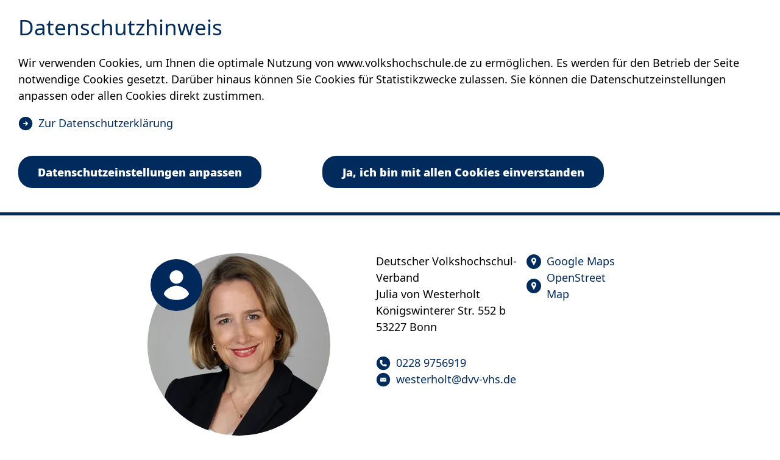

--- FILE ---
content_type: text/html; charset=UTF-8
request_url: https://www.volkshochschule.de/adressen/von-westerholt-julia.php
body_size: 8596
content:
<!DOCTYPE html>
<html lang="de-DE" itemscope="itemscope" class="no-js SPtheme-theme-1493">
    <head>
        <meta charset="UTF-8" /><title>Julia von Westerholt</title><meta http-equiv="x-ua-compatible" content="ie=edge"><link rel="dns-prefetch" href="//analyse.volkshochschule.de"><link rel="search" type="application/opensearchdescription+xml" href="/index.php?sp:out=openSearch" title="Deutscher Volkshochschul-Verband" /><meta property="og:title" content="Julia von Westerholt" /><meta property="og:type" content="website" /><meta property="og:url" content="https://www.volkshochschule.de/adressen/von-westerholt-julia.php" /><meta property="og:image" content="https://www.volkshochschule.de/openGraph-200x200.png" /><meta property="og:site_name" content="Deutscher Volkshochschul-Verband" /><meta property="og:locale" content="de_DE" /><meta name="description" property="og:description" content="Verbandsdirektorin" /><meta name="generator" content="Information Enterprise Server – Sitepark GmbH" /><meta name="viewport" content="width=device-width, initial-scale=1, minimum-scale=1, user-scalable=yes" /><meta name="application-name" content="Deutscher Volkshochschul-Verband" data-content-type="json" data-namespace="sp_" data-content="{&quot;id&quot;:18993,&quot;name&quot;:&quot;von Westerholt, Julia&quot;,&quot;changed&quot;:&quot;2023-02-09T10:13:30Z&quot;,&quot;title&quot;:&quot;Julia von Westerholt&quot;,&quot;sortvalue&quot;:&quot;Julia von Westerholt&quot;,&quot;group_path&quot;:[1002,1006,1108,1109,1121,4744,18993],&quot;objecttype&quot;:&quot;dvv-address&quot;,&quot;contenttype&quot;:[&quot;dvv-address&quot;,&quot;article&quot;],&quot;language&quot;:&quot;de-DE&quot;,&quot;date&quot;:&quot;2020-04-01T08:18:55Z&quot;,&quot;site&quot;:[1109],&quot;geo_points&quot;:[&quot;POINT(7.15981 50.717376)&quot;]}"/><meta name="twitter:card" content="summary" /><meta name="twitter:description" content="Verbandsdirektorin" /><meta name="geo.position" content="50.717376;7.15981"/><meta name="ies:id" content="198010100000018993-1015"/><meta name="msapplication-config" content="/browserconfig.xml"/><meta name="msapplication-TileColor" content="#FFFFFF"/><link rel="icon" type="image/png" sizes="16x16" href="/favicon-16x16.png"/><link rel="mask-icon" href="/safari-pinned-tab.svg" color="#FFFFFF"/><link rel="manifest" href="/manifest.json"/><link rel="icon" type="image/vnd.microsoft.icon" href="/favicon.ico"/><link rel="shortcut icon" type="image/vnd.microsoft.icon" href="/favicon.ico"/><link rel="icon" type="image/png" sizes="192x192" href="/icon-192x192.png"/><link rel="icon" type="image/png" sizes="96x96" href="/icon-96x96.png"/><link rel="apple-touch-icon" href="/apple-touch-icon.png"/><link rel="icon" type="image/png" sizes="144x144" href="/icon-144x144.png"/><link rel="icon" type="image/png" sizes="32x32" href="/favicon-32x32.png"/><link rel="icon" type="image/png" sizes="48x48" href="/icon-48x48.png"/><meta name="theme-color" content="#FFFFFF" /><link id="sitekit" href="/WEB-IES/sitekit-module/3.41.4/css/sitekit-js.css" rel="stylesheet"/><link id="theme" href="/farbwelten/blau.css?b=1766071552" rel="stylesheet"/><link id="sp-geo-api-css" href="/WEB-IES/sitekit-module/3.41.4/css/sp-geo-js-api.css" rel="stylesheet"/><script id="env">window.SP={env:{"svgPath":"\/WEB-IES\/dvv-module\/2.29.0\/svg-icons\/svg-icons.svg","rpcPortUrl":"\/WEB-IES\/sitekit-module\/php\/SP\/SiteKit\/Rpc\/Server\/Port.php"}};</script><script id="head" src="/WEB-IES/dvv-module/2.29.0/js/head.js" async="async"></script>    </head>
    <body id="top">
        <!--googleoff: index-->        <a href="#SP-Main" class="SP-SkipToContent SPu-access">Inhalt anspringen</a>
        <div class="SP-ConsentBanner__spacer"><div data-sp-consent-banner="{&quot;disable&quot;:&quot;onlyNecessaryButton&quot;}" role="dialog" tabindex="0" class="SP-ConsentBanner"><div class="SP-ConsentBanner__inner SP-Grid"><h1 class="SP-Headline--section SP-ConsentBanner__headline" id="datenschutz-hinweis">Datenschutz­hinweis</h1><div class="SP-Paragraph SP-ConsentBanner__text"><p>Wir verwenden Cookies, um Ihnen die optimale Nutzung von www.volkshochschule.de zu ermöglichen. Es werden für den Betrieb der Seite notwendige Cookies gesetzt. Darüber hinaus können Sie Cookies für Statistikzwecke zulassen. Sie können die Datenschutz­einstellungen anpassen oder allen Cookies direkt zustimmen. </p></div><a class="SP-Link SP-ConsentBanner__link SP-Iconized--left" href="/datenschutzerklaerung.php" target="_blank" rel="noopener"><svg class="SPi SPi-linkNewWindow SP-Link__icon SP-Iconized__icon" aria-hidden="true" focusable="false"><use href="#SPi-linkNewWindow"></use></svg><span class="SP-Link__text SP-Iconized__text"><span class="SP-Link__title">Zur Datenschutz­erklärung<span class="SPu-access"> (Öffnet in einem neuen Tab)</span></span></span></a><div class="SP-ConsentBanner__settings SP-Collapsible" data-sp-collapsible="{&quot;options&quot;:{&quot;enabled&quot;:true}}"><div class="SP-Buttons SP-ConsentBanner__buttons"><button data-sp-button class="SP-Button SP-ConsentBanner__button SP-ConsentBanner__button--edit SP-Collapsible__trigger" aria-expanded="false" aria-controls="SP-Collapsible-NzE3MzI1ODI"><span class="SP-Button__text">Datenschutz­einstellungen anpassen</span></button><button data-sp-button class="SP-Button SP-ConsentBanner__button SP-ConsentBanner__button--accept"><span class="SP-Button__text">Ja, ich bin mit allen Cookies einverstanden</span></button></div><div class="SP-Collapsible__content" id="SP-Collapsible-NzE3MzI1ODI" role="region" aria-hidden="true" style="display:none;"><div class="SP-Form SP-ConsentBanner__form SP-Form--cookies-approval"><form data-sp-protectionCookiesUsage="{&quot;options&quot;:{&quot;idAttributeSuffix&quot;:&quot;cookieUsageNotification&quot;}}" id="cookieUsageNotification" action="https://www.volkshochschule.de/adressen/von-westerholt-julia.php#cookieUsageNotification" method="post" novalidate="novalidate" data-sp-form="[]"><input type="hidden" name="form" value="cookieUsageNotification" /><fieldset class="SP-Fieldset" id="fieldset-gen-2"><div class="SP-Field SP-Field--checkbox" id="field-checkbox-gen-1" data-sp-cookiesUsage-functional data-sp-form-field="{&quot;type&quot;:&quot;field.checkbox&quot;,&quot;classes&quot;:{&quot;error&quot;:&quot;SP-Field__error&quot;}}"><input class="SP-Field__control" type="checkbox" name="cookiesUsage-functional[]" id="field-checkbox-gen-1-input" value="true" disabled="disabled" checked="checked"/><label class="SP-Field__label" for="field-checkbox-gen-1-input"><span class="SP-Field__label__text">Funktionale Cookies</span></label>        <input type="hidden" name="cookiesUsage-functional[]" value="__last__">
            </div><div class="SP-Annotation SP-Paragraph"><p>Funktionale Cookies sind notwendig, um Ihnen die grundlegenden Funktionen dieser Webseite bereitstellen zu können und können daher nicht deaktiviert werden. </p><a class="SP-Annotation__link SP-Link SP-Iconized--left" href="/datenschutzerklaerung.php" target="_blank" rel="noopener"><svg class="SPi SPi-linkNewWindow SP-Link__icon SP-Iconized__icon" aria-hidden="true" focusable="false"><use href="#SPi-linkNewWindow"></use></svg><!--googleoff: index--><span class="SP-Link__text SP-Iconized__text"><span class="SP-Link__title">Weitere Informationen finden Sie in unserer Datenschutzerklärung<span class="SPu-access"> (Öffnet in einem neuen Tab)</span></span></span><!--googleon: index--></a></div><div class="SP-Field SP-Field--checkbox" id="field-checkbox-gen-2" data-sp-cookiesUsage-tracking data-sp-form-field="{&quot;type&quot;:&quot;field.checkbox&quot;,&quot;classes&quot;:{&quot;error&quot;:&quot;SP-Field__error&quot;}}"><input class="SP-Field__control" type="checkbox" name="cookiesUsage-tracking[]" id="field-checkbox-gen-2-input" value="true"/><label class="SP-Field__label" for="field-checkbox-gen-2-input"><span class="SP-Field__label__text">Statistische Auswertungen mit Matomo</span></label>        <input type="hidden" name="cookiesUsage-tracking[]" value="__last__">
            </div><div class="SP-Annotation SP-Paragraph"><p>Indem Sie diese Checkbox aktivieren, erlauben Sie uns, Ihre Aktivität auf unserer Website mit dem Statistik-Tool Matomo zu erfassen. Die Datenerhebung erfolgt anonym mit Hilfe von Textdateien, sog. "Cookies". Die durch den Cookie erzeugten Informationen über Ihre Benutzung dieses Internetangebotes dienen der Verbesserung unserer Website. Alle erhobenen Daten werden auf dem Server des Anbieters in Deutschland gespeichert. Es werden keine personenbezogenen Daten gespeichert, insbesondere wird Ihre IP-Adresse automatisch gekürzt und so anonymisiert. Es besteht somit keine Möglichkeit, ein festgestelltes Nutzungsverhalten einem bestimmten Endgerät zuzuordnen.</p><a class="SP-Annotation__link SP-Link SP-Iconized--left" href="/datenschutzerklaerung.php" target="_blank" rel="noopener"><svg class="SPi SPi-linkNewWindow SP-Link__icon SP-Iconized__icon" aria-hidden="true" focusable="false"><use href="#SPi-linkNewWindow"></use></svg><!--googleoff: index--><span class="SP-Link__text SP-Iconized__text"><span class="SP-Link__title">Weitere Informationen finden Sie in unserer Datenschutz­erklärung<span class="SPu-access"> (Öffnet in einem neuen Tab)</span></span></span><!--googleon: index--></a></div></fieldset><div class="SP-Buttons"><button data-sp-button data-button-addon class="SP-Button SP-ConsentBanner__button--save" type="submit" name="action" id="button-submit-gen-2" value="submit"><span class="SP-Button__text">Auswahl speichern</span></button></div></form></div></div></div></div></div></div>        <div class="SP-ToTop" data-sp-totop="">
            <button class="SP-ToTop__button" data-sp-totop-button="">zum Seitenanfang</button>
        </div>
        <script id="bodyHead" src="/WEB-IES/dvv-module/2.29.0/js/body.js"></script>        <div class="SP-OffCanvas" data-sp-offcanvas="true">
            <div class="SP-OffCanvas__main">
                <div class="SP-OffCanvas__main__body">
                    <div class="SP-Grid__offset">
                        <div class="SP-Grid">
                            <header class="SP-Header"><h2 class="SPu-hidden"></h2><a class="SP-Header__logo SP-Logo" aria-label="zur Startseite" href="/index.php"><img class="SP-Logo__image" src="/headerFooter.php.media/40609/vhs-dvv_logo_4C_pos_hor-Konvertiert-01.svg" alt="Logo vhs"/></a><div class="SP-Header__functions"><button data-sp-lightbox="{&quot;lightbox&quot;:&quot;search&quot;,&quot;search&quot;:&quot;true&quot;}" class="SP-Header__trigger SP-Header__trigger--search" title="Suche öffnen" aria-label="Suche öffnen"><svg class="SPi SPi-search SP-Iconized__icon" aria-hidden="true" focusable="false"><use href="#SPi-search"></use></svg></button><button data-sp-sidebar-trigger-on class="SP-Header__trigger SP-Header__trigger--offCanvas" title="Sidebar öffnen" aria-label="Sidebar öffnen"><svg class="SPi SPi-navigation SP-Iconized__icon" aria-hidden="true" focusable="false"><use href="#SPi-navigation"></use></svg></button></div></header>                            <!--googleon: index-->                            <article class="SP-Article">
                                                                <header class="SP-ContentHeader"
                                                                    >
                                    <!--googleoff: index--><nav class="SP-Path" aria-label="Sie befinden sich hier"><ol class="SP-Path__list"><li class="SP-Path__item"><a class="SP-Path__link" href="/index.php"><span>Startseite</span></a></li><li class="SP-Path__item"><svg class="SPi SPi-path SP-Path__item__icon" aria-hidden="true" focusable="false"><use href="#SPi-path"></use></svg><strong class="SP-Path__self">Julia von Westerholt</strong></li></ol></nav><!--googleon: index-->                                    <div class="SP-ContentHeader__text">
                                        <div class="SP-Grid__introText" id="SP-Main">
                                                                                <h1 class="SP-Headline--article SP-Grid__pullGutter" id="julia-von-westerholt">Julia von Westerholt</h1>                                        <div class="SP-ContentHeader__abstract"><p>Verbandsdirektorin</p></div>                                        </div>
                                    </div>
                                </header>
                                                                <div class="SP-Grid__content">
                                    <div class="SP-ArticleContent">
                                                                                                                        <div data-sp-contact class="SP-Contact SP-Contact--illustrated"><div class="SP-Contact__head"><div class="SP-Contact__type"><svg class="SPi SPi-person SP-Contact__type__icon" aria-hidden="true" focusable="false"><use href="#SPi-person"></use></svg></div><div class="SP-FixedSize SP-Contact__image" id="a7d5ce27-e3d4-42fa-81ea-a9a7f7822cd5"><div class="SP-FixedSize__raiser SP-FixedSize__raiser--square"><div class="SPu-lazyload" data-noscript><noscript><div><img class="SP-FixedSize__content" src="/medien/bilder/mitarbeiterinnen-fotos/Julia-von-Westerholt-8327-verkleinert.jpg.scaled/17a73e47fe02ad2698a0e8624ef8480d.jpg" alt="Julia von Westerholt"/></div></noscript></div></div></div></div><div class="SP-Contact__body">        <div class="SP-Contact__locality">
            <div class="SP-Contact__locality__text SP-Paragraph">
                <p>
                    Deutscher Volkshochschul-Verband                                    </p>
                <p>
                    Julia von Westerholt                                            <br>
                                                            </p>
                <p>
                    Königswinterer Str. 552 b<br/>53227 Bonn                </p>
            </div>
            <div class="SP-Contact__locality__links">
                <div class="SP-LinkList">
                    <ul class="SP-LinkList__list">
                        <li class="SP-LinkList__item"><a class="SP-Link SP-Iconized--left" href="https://www.google.com/maps/search/?api=1&amp;query=K%C3%B6nigswinterer+Str.+552+b%2C53227+Bonn%2CDeutschland" target="_blank" rel="noopener"><svg class="SPi SPi-map-pin-round SP-Link__icon SP-Iconized__icon" aria-hidden="true" focusable="false"><use href="#SPi-map-pin-round"></use></svg><span class="SP-Link__text SP-Iconized__text"><span class="SP-Link__title">Google Maps<span class="SPu-access"> (Öffnet in einem neuen Tab)</span></span></span></a></li><li class="SP-LinkList__item"><a class="SP-Link SP-Iconized--left" href="https://www.openstreetmap.org/?mlon=7.1598100000000&amp;mlat=50.7173760000000&amp;zoom=15&amp;layers=M" target="_blank" rel="noopener"><svg class="SPi SPi-map-pin-round SP-Link__icon SP-Iconized__icon" aria-hidden="true" focusable="false"><use href="#SPi-map-pin-round"></use></svg><span class="SP-Link__text SP-Iconized__text"><span class="SP-Link__title">OpenStreet Map<span class="SPu-access"> (Öffnet in einem neuen Tab)</span></span></span></a></li>                    </ul>
                </div>
            </div>
        </div>
            <div class="SP-Contact__additionalLinks">
            <ul class="SP-Contact__locality__links SP-LinkList__list">
                <li class="SP-LinkList__item"><a class="SP-Link SP-Iconized--left" href="tel:+49-228-9756919"><span class="SP-Link__prefix SP-Link__prefix--tel SPu-access">Telefonnummer</span><svg class="SPi SPi-phone SP-Link__icon SP-Iconized__icon" aria-hidden="true" focusable="false"><use href="#SPi-phone"></use></svg><span class="SP-Link__text SP-Iconized__text"><span class="SP-Link__title">0228 9756919</span></span></a></li><li class="SP-LinkList__item SP-Contact__link--fullWidth"><a class="SP-Link SP-Iconized--left" href="mailto:westerholt%E2%9A%B9dvv-vhs%E2%97%A6de" data-sp-email><span class="SP-Link__prefix SP-Link__prefix--email SPu-access">E-Mail-Adresse</span><svg class="SPi SPi-email SP-Link__icon SP-Iconized__icon" aria-hidden="true" focusable="false"><use href="#SPi-email"></use></svg><span class="SP-Link__text SP-Iconized__text"><span class="SP-Link__title">westerholt<i>dvv-vhs</i>de</span></span></a></li>            </ul>
        </div>
    </div></div><figure class="SP-Asset SP-FixedSize SP-Grid__large" id="f8a22e8b-779a-4bb9-8ad0-e15b0990d8c4"><div class="SP-FixedSize__raiser SP-FixedSize__raiser--4x3"><div class="SP-Map SP-FixedSize__content" data-sp-map="{&quot;cmp&quot;:&quot;content.map-fa933655-5bd2-4d2a-982f-0c553f930a38&quot;,&quot;tiers&quot;:{&quot;primary&quot;:{&quot;type&quot;:&quot;FeatureCollection&quot;,&quot;features&quot;:{&quot;94ed07a1-eeec-46eb-fd6b-93cc84d42d31&quot;:{&quot;id&quot;:&quot;94ed07a1-eeec-46eb-fd6b-93cc84d42d31&quot;,&quot;type&quot;:&quot;Feature&quot;,&quot;geometry&quot;:{&quot;type&quot;:&quot;Point&quot;,&quot;coordinates&quot;:[7.15981,50.717376]},&quot;properties&quot;:[]}}}},&quot;title&quot;:null,&quot;type&quot;:&quot;simple&quot;,&quot;defaultZoom&quot;:13,&quot;defaultLng&quot;:7.125679,&quot;defaultLat&quot;:50.739883,&quot;activeBaseLayer&quot;:null,&quot;translations&quot;:{&quot;category&quot;:&quot;Kategorie&quot;,&quot;markerLabel&quot;:&quot;Kartenmarker&quot;},&quot;detailUrl&quot;:&quot;\/adressen\/von-westerholt-julia.php&quot;,&quot;nomenubar&quot;:true}" role="group" aria-roledescription="Interaktive Karte"></div></div></figure>                                    </div>
                                </div>
                                <footer class="SP-ContentFooter">
                                    <!--googleoff: index--><section class="SP-Annotations" role="doc-appendix" aria-labelledby="SP-NzMwNzc1NjEz" data-sp-annotationviewer="{&quot;translations&quot;:{&quot;info&quot;:&quot;Information&quot;,&quot;abbreviation&quot;:&quot;Abk\u00fcrzung&quot;,&quot;copyright&quot;:&quot;Copyright&quot;,&quot;glossary&quot;:&quot;Glossar&quot;,&quot;footnote&quot;:&quot;Fu\u00dfnote&quot;,&quot;language&quot;:&quot;\u00dcbersetzung&quot;,&quot;closeButton&quot;:&quot;schlie\u00dfen&quot;,&quot;backButton&quot;:&quot;zur\u00fcck&quot;},&quot;icons&quot;:[]}"><h2 class="SP-Annotations__headline" id="SP-NzMwNzc1NjEz">Erläuterungen und Hinweise</h2></section><!--googleon: index-->                                </footer>
                            </article>
                            <!--googleoff: index-->                        </div>
                    </div>
                    <div data-sp-footer-toolbar class="SP-ToolBar"><div class="SP-Grid__offset"><div class="SP-Grid SP-ToolBar__inner"><button data-sp-footer-trigger data-sp-scroll-to-top-button class="SP-ToolBar__footerTrigger" aria-label="Fußbereich umschalten" title="Fußbereich umschalten"><svg class="SPi SPi-double-arrow SP-ToolBar__footerTrigger__icon" aria-hidden="true" focusable="false"><use href="#SPi-double-arrow"></use></svg><span class="SP-ToolBar__footerTrigger__amount">0</span></button><div class="SP-ToolBar__wrapper"><div class="SP-ToolBar__container"><section class="SP-Tools SP-ToolBar__side SP-Tools--initial SP-ToolBar__toolsInitial SP-ToolBar__side--first"><h3 class="SP-Tools__headline SPu-access">Werkzeuge</h3><ul class="SP-Tools__list"></ul></section></div></div><div class="SP-ToolBar__favoritesAndCart"><button data-sp-button class="SP-Button SP-AmountButton SP-ToolBar__amountButton" data-sp-bookmarks-trigger aria-live="polite" aria-atomic="true"><span class="SP-AmountButton__text">Merkliste</span><span class="SP-AmountButton__amount">0</span></button></div></div></div></div>                    <div class="SP-Footer"><h2 class="SPu-access">Fußzeile</h2><div class="SP-Grid__offset"><div class="SP-Grid"><div class="SP-Footer__top"><div class="SP-Footer__top__left"><div class="SP-Footer__block"><section class="SP-Text"><h3 class="SP-Headline--paragraph SP-Footer__headline" id="deutscher-volkshochschul-verband-dvv-e-v">Deutscher Volkshochschul-Verband (DVV) e.V.</h3><div data-sp-table class="SP-Paragraph"><p><strong>Standort Bonn</strong><br>Königswinterer Straße 552 b<br>53227 Bonn</p><p><strong>Standort Berlin</strong><br>Luisenstraße 45<br>10117 Berlin</p></div></section></div><div class="SP-Footer__block"><section class="SP-Text"><h3 class="SP-Headline--paragraph SP-Footer__headline" id="kontakt">Kontakt</h3><div data-sp-table class="SP-Paragraph"><p>Telefon: 0228 97569-0<br>E-Mail: <a class="SP-Paragraph__link SP-encrypted-emails SP-Paragraph__link" href="mailto:info%E2%9A%B9dvv-vhs%E2%97%A6de" data-sp-email><span class="SP-Link__prefix SP-Link__prefix--email SPu-access">E-Mail-Adresse</span><svg class="SPi SPi-email--inverse SP-Paragraph__linkIcon" aria-hidden="true" focusable="false"><use href="#SPi-email--inverse"></use></svg><span class="SP-Paragraph__linkText"><span class="SP-Link__title">info<i>dvv-vhs</i>de</span></span></a></p><p><a class="SP-Paragraph__link" href="/verbandswelt/dvv/kontakt.php"><svg class="SPi SPi-link--inverse SP-Paragraph__linkIcon" aria-hidden="true" focusable="false"><use href="#SPi-link--inverse"></use></svg><span class="SP-Paragraph__linkText"><span class="SP-Link__title">Ansprechpersonen</span></span></a></p></div></section></div><div class="SP-Footer__block"><section class="SP-Text"><h3 class="SP-Headline--paragraph SP-Footer__headline" id="service">Service</h3><div data-sp-table class="SP-Paragraph"><p><a class="SP-Paragraph__link" href="/support-hilfe.php"><svg class="SPi SPi-link--inverse SP-Paragraph__linkIcon" aria-hidden="true" focusable="false"><use href="#SPi-link--inverse"></use></svg><span class="SP-Paragraph__linkText"><span class="SP-Link__title">Support/Hilfe</span></span></a><br><a class="SP-Paragraph__link" href="/sitemap.php"><svg class="SPi SPi-link--inverse SP-Paragraph__linkIcon" aria-hidden="true" focusable="false"><use href="#SPi-link--inverse"></use></svg><span class="SP-Paragraph__linkText"><span class="SP-Link__title">Sitemap</span></span></a><br><a class="SP-Paragraph__link" href="/aktuelles/offene-stellen/index.php"><svg class="SPi SPi-link--inverse SP-Paragraph__linkIcon" aria-hidden="true" focusable="false"><use href="#SPi-link--inverse"></use></svg><span class="SP-Paragraph__linkText"><span class="SP-Link__title">Offene Stellen</span></span></a><br><a class="SP-Paragraph__link" href="/verbandswelt/dvv/presse.php"><svg class="SPi SPi-link--inverse SP-Paragraph__linkIcon" aria-hidden="true" focusable="false"><use href="#SPi-link--inverse"></use></svg><span class="SP-Paragraph__linkText"><span class="SP-Link__title">Presse</span></span></a><br><a class="SP-Paragraph__link" href="/service-fuer-vhs/marketing-fuer-vhs/marketing.php"><svg class="SPi SPi-link--inverse SP-Paragraph__linkIcon" aria-hidden="true" focusable="false"><use href="#SPi-link--inverse"></use></svg><span class="SP-Paragraph__linkText"><span class="SP-Link__title">Marketing</span></span></a><br><a class="SP-Paragraph__link" href="/service-fuer-vhs/vhs-cloud/index.php"><svg class="SPi SPi-link--inverse SP-Paragraph__linkIcon" aria-hidden="true" focusable="false"><use href="#SPi-link--inverse"></use></svg><span class="SP-Paragraph__linkText"><span class="SP-Link__title">vhs.cloud</span></span></a><br><a class="SP-Paragraph__link" href="/netiquette.php"><svg class="SPi SPi-link--inverse SP-Paragraph__linkIcon" aria-hidden="true" focusable="false"><use href="#SPi-link--inverse"></use></svg><span class="SP-Paragraph__linkText"><span class="SP-Link__title">Netiquette</span></span></a></p></div></section></div></div><div class="SP-Footer__top__right"><div class="SP-Footer__newsletterBlock"><section class="SP-Text"><h3 class="SP-Headline--paragraph SP-Footer__headline" id="bleiben-sie-informiert">Bleiben Sie informiert!</h3><div data-sp-table class="SP-Paragraph"><p>Weiterbildung aktuell – Der bildungspolitische Newsletter des DVV</p></div></section><div class="SP-Footer__buttons"><a class="SP-Footer__button SP-Iconized--left" href="/aktuelles/newsletter/newsletter-weiterbildung-aktuell/index.php"><svg class="SPi SPi-cf-email SP-Link__icon SP-Iconized__icon" aria-hidden="true" focusable="false"><use href="#SPi-cf-email"></use></svg><span class="SP-Button__text SP-Iconized__text">Zur Newsletter-Anmeldung</span></a></div></div><div class="SP-Footer__socialsBlock"><div class="SP-Footer__block"><section class="SP-LinkList SP-Footer__socials"><h3 class="SP-Headline--paragraph SP-Footer__headline" id="folgen-sie-uns-auf-social-media">Folgen Sie uns auf Social Media:</h3><ul class="SP-LinkList__list"><li class="SP-LinkList__item"><a class="SP-Link SP-Iconized--left" href="/facebook.php"><svg class="SPi SPi-facebook SP-Link__icon SP-Iconized__icon" aria-hidden="true" focusable="false"><use href="#SPi-facebook"></use></svg><span class="SP-Link__text SP-Iconized__text"><span class="SP-Link__title">Deutsche Volkshochschule auf Facebook</span></span></a></li><li class="SP-LinkList__item"><a class="SP-Link SP-Iconized--left" href="/instagram.php"><svg class="SPi SPi-instagram SP-Link__icon SP-Iconized__icon" aria-hidden="true" focusable="false"><use href="#SPi-instagram"></use></svg><span class="SP-Link__text SP-Iconized__text"><span class="SP-Link__title">Deutsche Volkshochschule auf Instagram</span></span></a></li><li class="SP-LinkList__item"><a class="SP-Link SP-Iconized--left" href="/youtube.php"><svg class="SPi SPi-youtube SP-Link__icon SP-Iconized__icon" aria-hidden="true" focusable="false"><use href="#SPi-youtube"></use></svg><span class="SP-Link__text SP-Iconized__text"><span class="SP-Link__title">Deutsche Volkshochschule auf YouTube</span></span></a></li><li class="SP-LinkList__item"><a class="SP-Link SP-Iconized--left" href="/linkedin.php"><svg class="SPi SPi-linkedin SP-Link__icon SP-Iconized__icon" aria-hidden="true" focusable="false"><use href="#SPi-linkedin"></use></svg><span class="SP-Link__text SP-Iconized__text"><span class="SP-Link__title">/linkedin.php</span></span></a></li></ul></section></div></div></div></div><div class="SP-Footer__bottom"><div class="SP-Footer__bottom__left"><div class="SP-Footer__block"><section class="SP-Text"><h3 class="SP-Headline--paragraph SP-Footer__headline" id="rechtliches">Rechtliches</h3><div data-sp-table class="SP-Paragraph"><p><a class="SP-Paragraph__link" href="/impressum.php"><svg class="SPi SPi-link--inverse SP-Paragraph__linkIcon" aria-hidden="true" focusable="false"><use href="#SPi-link--inverse"></use></svg><span class="SP-Paragraph__linkText"><span class="SP-Link__title">Impressum</span></span></a> <br><a class="SP-Paragraph__link" href="/datenschutzerklaerung.php"><svg class="SPi SPi-link--inverse SP-Paragraph__linkIcon" aria-hidden="true" focusable="false"><use href="#SPi-link--inverse"></use></svg><span class="SP-Paragraph__linkText"><span class="SP-Link__title">Datenschutzerklärung</span></span></a> <br><a class="SP-Paragraph__link" href="/datenschutzeinstellungen.php"><svg class="SPi SPi-link--inverse SP-Paragraph__linkIcon" aria-hidden="true" focusable="false"><use href="#SPi-link--inverse"></use></svg><span class="SP-Paragraph__linkText"><span class="SP-Link__title">Datenschutz-Einstellungen ändern</span></span></a></p></div></section></div><div class="SP-Footer__block"><section class="SP-Text"><h3 class="SP-Headline--paragraph SP-Footer__headline" id="barrierefreiheit">Barrierefreiheit</h3><div data-sp-table class="SP-Paragraph"><p><a class="SP-Paragraph__link" href="/erklaerung-zur-barrierefreiheit.php"><svg class="SPi SPi-link--inverse SP-Paragraph__linkIcon" aria-hidden="true" focusable="false"><use href="#SPi-link--inverse"></use></svg><span class="SP-Paragraph__linkText"><span class="SP-Link__title">Erklärung zur Barrierefreiheit&nbsp;</span></span></a><br><a class="SP-Paragraph__link" href="/barrieren-melden.php"><svg class="SPi SPi-link--inverse SP-Paragraph__linkIcon" aria-hidden="true" focusable="false"><use href="#SPi-link--inverse"></use></svg><span class="SP-Paragraph__linkText"><span class="SP-Link__title">Barrieren melden</span></span></a></p></div></section></div></div><div class="SP-Footer__bottom__right"><div class="SP-Footer__logo"><a class="SP-Logo" href="/index.php"><img class="SP-Logo__image" src="/headerFooter.php.media/33503/vhs-dvv_logo_4C_neg_ver_web.svg" alt="Logo Deutscher Volkshochschul-Verband"/></a></div><div class="SP-Footer__copyright">© 2025 Deutscher Volkshochschul-Verband</div></div></div></div></div></div>                </div>
            </div>
            <div class="SP-OffCanvas__sidebar">
                <div class="SP-Sidebar"><div class="SP-Sidebar__functions"><div class="SP-Sidebar__justify--left"></div><div class="SP-Sidebar__justify--right"><button data-sp-lightbox="{&quot;lightbox&quot;:&quot;search&quot;,&quot;search&quot;:&quot;true&quot;}" class="SP-Sidebar__trigger" title="Suche öffnen" aria-label="Suche öffnen"><svg class="SPi SPi-search SP-Sidebar__trigger__icon" aria-hidden="true" focusable="false"><use href="#SPi-search"></use></svg></button><button data-sp-sidebar-trigger-off class="SP-Sidebar__trigger" title="Sidebar schließen" aria-label="Sidebar schließen"><svg class="SPi SPi-close SP-Sidebar__trigger__icon" aria-hidden="true" focusable="false"><use href="#SPi-close"></use></svg></button></div></div><div class="SP-Sidebar__navigation"><div class="SP-Sidebar__scroller"><nav class="SP-Navigation" data-sp-navigation-multilevelpush="{&quot;activePath&quot;:[1110],&quot;activeResource&quot;:&quot;\/adressen\/von-westerholt-julia.php&quot;,&quot;nodeProvider&quot;:{&quot;rpcNodeProvider&quot;:{&quot;rpcPortURL&quot;:&quot;\/WEB-IES\/sitekit-module\/php\/SP\/SiteKit\/Rpc\/Server\/Port.php&quot;,&quot;rpcAction&quot;:&quot;SP\\SiteKit\\Rpc\\Navigation\\MultiLevelPush&quot;}},&quot;labels&quot;:{&quot;back&quot;:null}}"></nav></div></div></div>            </div>
        </div>
        <dialog data-sp-bookmarks-dialog></dialog>
                <div class="SP-QuickSearch SP-Lightbox--search SP-Lightbox mfp-hide"><form role="search" id="html-quickSearchForm-60d8af37-54a1-4016-834c-f33498f32112-form" action="/suche.php" method="get" novalidate="novalidate" data-sp-form="{&quot;submitOnEnter&quot;:true}"><input type="hidden" name="form" value="html.quickSearchForm-60d8af37-54a1-4016-834c-f33498f32112.form" /><fieldset class="SP-QuickSearch__fieldset" id="fieldset-gen-1"><legend class="SP-QuickSearch__legend SP-Legend SPu-access">Suche</legend><input class="SP-Field__control" type="hidden" name="sp:search[]" id="field-hidden-gen-1-input" value="siteSearch"/><div class="SP-QuickSearch__composition SP-Composition SP-Composition--short" id="field-composition-gen-1"><div class="SP-QuickSearch__composition__inner SP-Composition__inner"><div class="SP-QuickSearch__field SP-hasNoStates SP-Field SP-Field--search" id="field-search-gen-1" data-sp-search-suggest="{&quot;searchId&quot;:&quot;siteSearch&quot;,&quot;searchUrl&quot;:&quot;\/suche.php&quot;}" data-sp-form-field="{&quot;type&quot;:&quot;field.search&quot;,&quot;classes&quot;:{&quot;error&quot;:&quot;SP-Field__error&quot;}}"><div class="SP-Field__search"><input class="SP-QuickSearch__control SP-Field__control" type="search" name="sp:q[]" id="field-search-gen-1-input" placeholder="Suchbegriff eingeben" autocomplete="off"/></div><label class="SP-QuickSearch__label SP-Field__label SPu-access" for="field-search-gen-1-input"><span class="SP-Field__label__text">Was möchten Sie finden?</span></label></div><button data-sp-button class="SP-QuickSearch__submit SP-Button SP-Button--search" type="submit" name="action" id="button-submit-gen-1"><svg class="SPi SPi-search SP-QuickSearch__submit__icon SP-Button__icon" aria-hidden="true" focusable="false"><use href="#SPi-search"></use></svg><span class="SP-QuickSearch__submit__text SPu-access">Suche starten</span></button></div></div></fieldset></form></div>
        <script id="sitekit-js" src="/WEB-IES/sitekit-module/3.41.4/js/sitekit-js.js"></script><script id="sitekit-js-renderer-arvedui" src="/WEB-IES/sitekit-module/3.41.4/js/sitekit-js-renderer-arvedui.js"></script><script id="main" src="/WEB-IES/dvv-module/2.29.0/js/main.js"></script><script id="piwik-config">var _paq = _paq || [];
_paq.push(['setCustomUrl', "https:\/\/www.volkshochschule.de\/adressen\/von-westerholt-julia.php"]);
_paq.push(['setSecureCookie', true]);
_paq.push(['requireConsent']);
_paq.push(['trackPageView']);
_paq.push(['enableLinkTracking']);
(function() {
var u="//analyse.volkshochschule.de/";
_paq.push(['setTrackerUrl', '//analyse.volkshochschule.de/piwik.php']);
_paq.push(['setSiteId', '6']);
_paq.push(['setDoNotTrack', true]);
var d=document, g=d.createElement('script'), s=d.getElementsByTagName('script')[0];
g.type='text/javascript'; g.async=true; g.defer=true; g.src=u+'piwik.js'; s.parentNode.insertBefore(g,s);
})();</script><script id="sp-geo-api" src="/WEB-IES/sitekit-module/3.41.4/js/sp-geo-js-api.js"></script><script id="bootstrap">(function bootstrap() {
	var bs = SP.sitekit.Bootstrap;
	bs.register("data-sp-annotationviewer", "SP.customer.AnnotationViewer");
	bs.register("data-sp-bookmark-add", "SP.vendor.BookmarkAdd");
	bs.register("data-sp-bookmarks", "SP.vendor.Bookmarks");
	bs.register("data-sp-bookmarks-trigger", "SP.customer.BookmarksTrigger");
	bs.register("data-sp-bookmarks-dialog", "SP.customer.BookmarksDialog");
	bs.register("data-sp-button", "SP.vendor.Button");
	bs.register("data-sp-card-slider", "SP.customer.CardSlider");
	bs.register("data-sp-cards", "SP.vendor.cards.Layout");
	bs.register("data-sp-collapsible", "SP.Collapsible");
	bs.register("data-sp-consent-banner", "SP.customer.ConsentBanner");
	bs.register("data-sp-contact", "SP.vendor.Contact");
	bs.register("data-sp-course-filterbadges", "SP.customer.CourseFilterBadges");
	bs.register("data-sp-course-finder", "SP.customer.CourseFinder");
	bs.register("data-sp-course-finder-search-form", "SP.customer.CourseFinderSearchForm");
	bs.register("data-sp-courseSearch-location", "SP.customer.search.CourseSuggest");
	bs.register("data-sp-custom-text", "SP.customer.CustomText");
	bs.register("data-sp-displaycondition", "SP.form.DisplayCondition");
	bs.register("data-sp-figure-zoom", "SP.PictureZoom");
	bs.register("data-sp-filterresizer", "SP.customer.CourseFilterFontResizer");
	bs.register("data-sp-footer", "SP.customer.Footer");
	bs.register("data-sp-gallery-slider", "SP.customer.GallerySlider");
	bs.register("data-sp-lightbox", "SP.vendor.Lightbox");
	bs.register("data-sp-masonry", "SP.vendor.MasonryWrapper");
	bs.register("data-sp-menu", "SP.vendor.Menu");
	bs.register("data-sp-navigation-multilevelpush", "SP.customer.Navigation");
	bs.register("data-sp-offcanvas", "SP.OffCanvas");
	bs.register("data-sp-pagination", "SP.Pagination");
	bs.register("data-sp-picture-gallery", "SP.PictureGallery");
	bs.register("data-sp-privacy-barrier", "SP.PrivacyBarrier");
	bs.register("data-sp-privacy-barrier-dialog", "SP.PrivacyBarrierDialog");
	bs.register("data-sp-protectionCookiesusage", "SP.customer.DataProtection");
	bs.register("data-sp-scroll-to-top-button", "SP.customer.ScrollToTopButton");
	bs.register("data-sp-scroller", "SP.vendor.Scroller");
	bs.register("data-sp-splitbutton", "SP.vendor.SplitButton");
	bs.register("data-sp-table", "SP.TableInitialiser");
	bs.register("data-sp-teaser-slider", "SP.customer.TeaserSlider");
	bs.register("data-sp-toc", "SP.vendor.Toc");
	bs.register("data-sp-totop", "SP.customer.ToTop");
	bs.register("data-sp-web-account", "SP.WebAccount.Lightbox");
	bs.register("data-sp-welcome-image-slider", "SP.customer.WelcomeImageSlider");
	bs.register("data-sp-email", "SP.sitekit.Email");
	bs.register("data-sp-form", "SP.sitekit.Form");
	bs.register("data-sp-form-field", "SP.vendor.form.field.Field");
	bs.register("data-sp-search-suggest", "SP.sitekit.search.Suggest");
	bs.register("data-sp-map", "SP.dvv.Map");
})();</script><script id="jsonld-a462755c-1d0d-49ca-b4a0-b163a22011b6" type="application/ld+json">{"@context":"http:\/\/schema.org","@type":"Organization","name":"Deutscher Volkshochschul-Verband","employee":{"@context":"http:\/\/schema.org","@type":"Person","name":"Julia von Westerholt","description":"Verbandsdirektorin"},"address":{"@type":"PostalAddress","postalCode":"53227","addressLocality":"Bonn","addressCountry":"DE","postOfficeBoxNumber":null,"streetAddress":"K\u00f6nigswinterer Str. 552 b"},"email":"westerholt@dvv-vhs.de","telephone":"+49 228 9756919","image":"https:\/\/www.volkshochschule.de\/medien\/bilder\/mitarbeiterinnen-fotos\/Julia-von-Westerholt-8327-verkleinert.jpg.scaled\/17a73e47fe02ad2698a0e8624ef8480d.jpg"}</script><script id="BreadCrumbSerializer-18993" type="application/ld+json">{"@context":"http:\/\/schema.org","@type":"BreadcrumbList","itemListElement":[{"@type":"ListItem","position":1,"item":{"@id":"https:\/\/www.volkshochschule.de\/\/index.php","name":"Startseite"}},{"@type":"ListItem","position":2,"item":{"@id":"https:\/\/www.volkshochschule.de\/\/adressen\/von-westerholt-julia.php","name":"Julia von Westerholt"}}]}</script>        <div class="pswp" tabindex="-1" role="dialog" aria-hidden="true">
	<div class="pswp__bg"></div>
	<div class="pswp__scroll-wrap">
		<div class="pswp__container">
			<div class="pswp__item"></div>
			<div class="pswp__item"></div>
			<div class="pswp__item"></div>
		</div>
		<div class="pswp__ui pswp__ui--hidden">
			<div class="pswp__top-bar">
				<div class="pswp__counter"></div>
				<button class="pswp__button pswp__button--close" title="Close (Esc)"></button>
				<a href="#" class="pswp__button pswp__button--download" title="Download" download=""></a>
				<button class="pswp__button pswp__button--share" title="Share"></button>
				<button class="pswp__button pswp__button--fs" title="Toggle fullscreen"></button>
				<button class="pswp__button pswp__button--zoom" title="Zoom in/out"></button>
				<div class="pswp__preloader">
					<div class="pswp__preloader__icn">
						<div class="pswp__preloader__cut">
						<div class="pswp__preloader__donut"></div>
						</div>
					</div>
				</div>
			</div>
			<div class="pswp__share-modal pswp__share-modal--hidden pswp__single-tap">
				<div class="pswp__share-tooltip"></div>
			</div>
			<button class="pswp__button pswp__button--arrow--left" title="Previous (arrow left)">
			</button>
			<button class="pswp__button pswp__button--arrow--right" title="Next (arrow right)">
			</button>
			<div class="pswp__caption">
				<div class="pswp__caption__center"></div>
			</div>
		</div>
	</div>
</div>        <!--googleon: index-->    </body>
</html>


--- FILE ---
content_type: image/svg+xml
request_url: https://www.volkshochschule.de/headerFooter.php.media/40609/vhs-dvv_logo_4C_pos_hor-Konvertiert-01.svg
body_size: 4751
content:
<?xml version="1.0" encoding="UTF-8"?><svg xmlns="http://www.w3.org/2000/svg" viewBox="0 0 822.02 192.4"><defs><style>.cls-1{fill:#e30613;}.cls-1,.cls-2,.cls-3,.cls-4,.cls-5,.cls-6,.cls-7,.cls-8,.cls-9,.cls-10,.cls-11,.cls-12{stroke-width:0px;}.cls-2{fill:#e29100;}.cls-3{fill:#63b9e9;}.cls-4{fill:#295182;}.cls-5{fill:#8c0f24;}.cls-6{fill:none;}.cls-7{fill:#fff;}.cls-8{fill:#052c5a;}.cls-9{fill:#ec6608;}.cls-10{fill:#fbba00;}.cls-11{fill:#2474af;}.cls-12{fill:#5e6a93;}</style></defs><g id="dvv"><rect class="cls-7" x=".09" width="819.09" height="192.39"/><path class="cls-12" d="m368.26,89.62v-28.56h9.84c2.22,0,3.92.14,5.08.41,1.64.38,3.03,1.06,4.19,2.05,1.51,1.27,2.63,2.9,3.38,4.88.75,1.98,1.12,4.24,1.12,6.79,0,2.17-.25,4.09-.76,5.77-.51,1.68-1.16,3.06-1.95,4.16-.79,1.1-1.66,1.96-2.6,2.59-.94.63-2.08,1.11-3.41,1.43-1.33.32-2.86.49-4.59.49h-10.3Zm3.78-3.37h6.1c1.88,0,3.36-.18,4.43-.53s1.92-.84,2.56-1.48c.9-.9,1.59-2.1,2.09-3.61.5-1.51.75-3.35.75-5.5,0-2.99-.49-5.28-1.47-6.89-.98-1.6-2.17-2.68-3.57-3.22-1.01-.39-2.64-.58-4.89-.58h-6v21.82Z"/><path class="cls-12" d="m410.83,82.96l3.62.45c-.57,2.12-1.63,3.76-3.18,4.93-1.54,1.17-3.52,1.75-5.92,1.75-3.03,0-5.42-.93-7.2-2.8-1.77-1.86-2.66-4.48-2.66-7.84s.9-6.18,2.69-8.1,4.12-2.88,6.97-2.88,5.03.94,6.78,2.82c1.75,1.88,2.63,4.53,2.63,7.95,0,.21,0,.52-.02.94h-15.43c.13,2.27.77,4.01,1.93,5.22,1.16,1.21,2.6,1.81,4.32,1.81,1.29,0,2.38-.34,3.29-1.01.91-.67,1.63-1.75,2.16-3.23Zm-11.51-5.67h11.55c-.16-1.74-.6-3.05-1.32-3.92-1.12-1.35-2.56-2.03-4.34-2.03-1.61,0-2.96.54-4.06,1.62-1.1,1.08-1.71,2.52-1.82,4.32Z"/><path class="cls-12" d="m432.23,89.62v-3.04c-1.61,2.34-3.8,3.51-6.56,3.51-1.22,0-2.36-.23-3.42-.7-1.06-.47-1.84-1.05-2.36-1.76-.51-.71-.87-1.57-1.08-2.6-.14-.69-.21-1.78-.21-3.27v-12.82h3.51v11.47c0,1.83.07,3.07.21,3.7.22.92.69,1.65,1.4,2.17.71.53,1.6.79,2.65.79s2.04-.27,2.96-.81c.92-.54,1.57-1.27,1.96-2.2.38-.93.57-2.28.57-4.04v-11.08h3.51v20.69h-3.14Z"/><path class="cls-12" d="m448.19,86.49l.51,3.1c-.99.21-1.87.31-2.65.31-1.27,0-2.26-.2-2.96-.6-.7-.4-1.2-.93-1.48-1.59-.29-.66-.43-2.04-.43-4.14v-11.9h-2.57v-2.73h2.57v-5.12l3.49-2.1v7.23h3.53v2.73h-3.53v12.1c0,1,.06,1.64.18,1.93.12.29.32.51.6.68.28.17.68.25,1.2.25.39,0,.9-.05,1.54-.14Z"/><path class="cls-12" d="m450.29,83.45l3.47-.55c.2,1.39.74,2.45,1.63,3.19.89.74,2.13,1.11,3.73,1.11s2.8-.33,3.58-.98c.78-.66,1.17-1.42,1.17-2.31,0-.79-.34-1.42-1.03-1.87-.48-.31-1.68-.71-3.58-1.19-2.57-.65-4.35-1.21-5.35-1.69-.99-.47-1.75-1.13-2.26-1.97-.51-.84-.77-1.76-.77-2.78,0-.92.21-1.78.63-2.56.42-.79,1-1.44,1.72-1.96.54-.4,1.29-.74,2.23-1.02.94-.28,1.95-.42,3.03-.42,1.62,0,3.05.23,4.28.7,1.23.47,2.13,1.1,2.72,1.9.58.8.99,1.87,1.21,3.2l-3.43.47c-.16-1.06-.61-1.9-1.35-2.49-.75-.6-1.8-.9-3.17-.9-1.61,0-2.76.27-3.45.8-.69.53-1.03,1.16-1.03,1.87,0,.45.14.86.43,1.23.29.38.73.69,1.34.94.35.13,1.38.43,3.1.9,2.48.66,4.21,1.2,5.19,1.63.98.42,1.75,1.04,2.31,1.84.56.81.84,1.81.84,3s-.34,2.27-1.02,3.3c-.68,1.03-1.67,1.83-2.95,2.4-1.29.56-2.74.85-4.36.85-2.69,0-4.74-.56-6.15-1.67-1.41-1.12-2.31-2.77-2.7-4.97Z"/><path class="cls-12" d="m484.94,82.05l3.45.45c-.38,2.38-1.34,4.24-2.89,5.58-1.55,1.34-3.46,2.02-5.72,2.02-2.83,0-5.11-.93-6.83-2.78s-2.58-4.5-2.58-7.96c0-2.23.37-4.19,1.11-5.86s1.87-2.93,3.38-3.77c1.51-.84,3.16-1.26,4.94-1.26,2.25,0,4.08.57,5.51,1.7,1.43,1.14,2.34,2.75,2.75,4.84l-3.41.53c-.32-1.39-.9-2.44-1.72-3.14-.83-.7-1.82-1.05-2.99-1.05-1.77,0-3.2.63-4.3,1.9-1.1,1.27-1.66,3.27-1.66,6.01s.53,4.8,1.6,6.06c1.06,1.26,2.45,1.89,4.17,1.89,1.38,0,2.53-.42,3.45-1.27.92-.84,1.51-2.14,1.75-3.9Z"/><path class="cls-12" d="m491.61,89.62v-28.56h3.51v10.25c1.64-1.9,3.7-2.84,6.2-2.84,1.53,0,2.86.3,3.99.91,1.13.6,1.94,1.44,2.42,2.5.49,1.06.73,2.61.73,4.64v13.11h-3.51v-13.11c0-1.75-.38-3.03-1.14-3.83-.76-.8-1.83-1.2-3.22-1.2-1.04,0-2.02.27-2.93.81-.91.54-1.57,1.27-1.96,2.19-.39.92-.58,2.19-.58,3.82v11.32h-3.51Z"/><path class="cls-12" d="m527.8,82.96l3.62.45c-.57,2.12-1.63,3.76-3.18,4.93-1.54,1.17-3.52,1.75-5.92,1.75-3.03,0-5.42-.93-7.2-2.8-1.77-1.86-2.66-4.48-2.66-7.84s.9-6.18,2.69-8.1,4.12-2.88,6.97-2.88,5.03.94,6.78,2.82c1.75,1.88,2.63,4.53,2.63,7.95,0,.21,0,.52-.02.94h-15.43c.13,2.27.77,4.01,1.93,5.22,1.16,1.21,2.6,1.81,4.32,1.81,1.29,0,2.38-.34,3.29-1.01.91-.67,1.63-1.75,2.16-3.23Zm-11.51-5.67h11.55c-.16-1.74-.6-3.05-1.32-3.92-1.12-1.35-2.56-2.03-4.34-2.03-1.61,0-2.96.54-4.06,1.62-1.1,1.08-1.71,2.52-1.82,4.32Z"/><path class="cls-12" d="m535.65,89.62v-20.69h3.16v3.14c.81-1.47,1.55-2.44,2.23-2.9.68-.47,1.43-.7,2.25-.7,1.18,0,2.38.38,3.6,1.13l-1.21,3.25c-.86-.51-1.71-.76-2.57-.76-.77,0-1.46.23-2.07.69-.61.46-1.05,1.1-1.3,1.92-.39,1.25-.58,2.61-.58,4.09v10.83h-3.51Z"/><path class="cls-8" d="m376.43,136.17l-11.06-28.56h4.09l7.42,20.75c.6,1.66,1.1,3.22,1.5,4.67.44-1.56.96-3.12,1.54-4.67l7.71-20.75h3.86l-11.18,28.56h-3.88Z"/><path class="cls-8" d="m390.25,125.82c0-3.83,1.07-6.67,3.2-8.51,1.78-1.53,3.95-2.3,6.51-2.3,2.84,0,5.17.93,6.97,2.8,1.8,1.86,2.71,4.44,2.71,7.72,0,2.66-.4,4.76-1.2,6.28s-1.96,2.71-3.49,3.55c-1.53.84-3.19,1.27-5,1.27-2.9,0-5.24-.93-7.02-2.79-1.79-1.86-2.68-4.53-2.68-8.03Zm3.6,0c0,2.65.58,4.63,1.73,5.95,1.16,1.32,2.61,1.98,4.36,1.98s3.19-.66,4.34-1.99c1.16-1.33,1.73-3.34,1.73-6.06,0-2.56-.58-4.5-1.74-5.81-1.16-1.32-2.61-1.98-4.33-1.98s-3.21.66-4.36,1.97c-1.16,1.31-1.73,3.29-1.73,5.94Z"/><path class="cls-8" d="m414.42,136.17v-28.56h3.51v28.56h-3.51Z"/><path class="cls-8" d="m423.42,136.17v-28.56h3.51v16.29l8.3-8.42h4.54l-7.91,7.67,8.71,13.01h-4.32l-6.84-10.58-2.47,2.38v8.2h-3.51Z"/><path class="cls-8" d="m441.39,129.99l3.47-.55c.2,1.39.74,2.46,1.63,3.2.89.74,2.13,1.11,3.73,1.11s2.8-.33,3.58-.98c.78-.66,1.17-1.42,1.17-2.31,0-.79-.34-1.42-1.03-1.87-.48-.31-1.68-.71-3.58-1.19-2.57-.65-4.35-1.21-5.35-1.69-.99-.47-1.75-1.13-2.26-1.97-.51-.84-.77-1.76-.77-2.78,0-.92.21-1.78.63-2.56.42-.79,1-1.44,1.72-1.96.54-.4,1.29-.74,2.23-1.02.94-.28,1.95-.42,3.03-.42,1.62,0,3.05.23,4.28.7s2.13,1.1,2.72,1.9c.58.8.99,1.87,1.21,3.2l-3.43.47c-.16-1.06-.61-1.9-1.35-2.49-.75-.6-1.8-.9-3.17-.9-1.61,0-2.76.27-3.45.8-.69.53-1.03,1.16-1.03,1.87,0,.46.14.86.43,1.23.29.38.73.69,1.34.93.35.13,1.38.43,3.1.9,2.48.66,4.21,1.2,5.19,1.63.98.42,1.75,1.04,2.31,1.84.56.81.84,1.81.84,3s-.34,2.27-1.02,3.3c-.68,1.03-1.67,1.83-2.95,2.4-1.29.57-2.74.85-4.36.85-2.69,0-4.74-.56-6.15-1.68-1.41-1.12-2.31-2.77-2.7-4.97Z"/><path class="cls-8" d="m462.5,136.17v-28.56h3.51v10.25c1.64-1.9,3.7-2.84,6.2-2.84,1.53,0,2.86.3,3.99.91,1.13.6,1.94,1.44,2.42,2.5.49,1.06.73,2.61.73,4.64v13.11h-3.51v-13.11c0-1.75-.38-3.03-1.14-3.83-.76-.8-1.83-1.2-3.22-1.2-1.04,0-2.02.27-2.93.81-.91.54-1.57,1.27-1.96,2.19-.39.92-.58,2.19-.58,3.82v11.32h-3.51Z"/><path class="cls-8" d="m483.28,125.82c0-3.83,1.07-6.67,3.2-8.51,1.78-1.53,3.95-2.3,6.51-2.3,2.84,0,5.17.93,6.97,2.8,1.8,1.86,2.71,4.44,2.71,7.72,0,2.66-.4,4.76-1.2,6.28s-1.96,2.71-3.49,3.55c-1.53.84-3.19,1.27-5,1.27-2.9,0-5.24-.93-7.02-2.79-1.79-1.86-2.68-4.53-2.68-8.03Zm3.6,0c0,2.65.58,4.63,1.73,5.95,1.16,1.32,2.61,1.98,4.36,1.98s3.19-.66,4.34-1.99c1.16-1.33,1.73-3.34,1.73-6.06,0-2.56-.58-4.5-1.74-5.81-1.16-1.32-2.61-1.98-4.33-1.98s-3.21.66-4.36,1.97c-1.16,1.31-1.73,3.29-1.73,5.94Z"/><path class="cls-8" d="m520.3,128.59l3.45.45c-.38,2.38-1.34,4.24-2.89,5.58-1.55,1.34-3.46,2.02-5.72,2.02-2.83,0-5.11-.93-6.83-2.78s-2.58-4.5-2.58-7.96c0-2.23.37-4.19,1.11-5.86.74-1.68,1.87-2.93,3.38-3.77,1.51-.84,3.16-1.26,4.94-1.26,2.25,0,4.08.57,5.51,1.7,1.43,1.14,2.34,2.75,2.75,4.84l-3.41.53c-.32-1.39-.9-2.43-1.72-3.14-.83-.7-1.82-1.05-2.99-1.05-1.77,0-3.2.63-4.3,1.9-1.1,1.27-1.66,3.27-1.66,6.01s.53,4.8,1.6,6.06c1.06,1.26,2.45,1.89,4.17,1.89,1.38,0,2.53-.42,3.45-1.27.92-.84,1.51-2.14,1.75-3.9Z"/><path class="cls-8" d="m526.97,136.17v-28.56h3.51v10.25c1.64-1.9,3.7-2.84,6.2-2.84,1.53,0,2.86.3,3.99.91,1.13.6,1.94,1.44,2.42,2.5.49,1.06.73,2.61.73,4.64v13.11h-3.51v-13.11c0-1.75-.38-3.03-1.14-3.83-.76-.8-1.83-1.2-3.22-1.2-1.04,0-2.02.27-2.93.81-.92.54-1.57,1.27-1.96,2.19-.39.92-.58,2.19-.58,3.82v11.32h-3.51Z"/><path class="cls-8" d="m547.5,129.99l3.47-.55c.2,1.39.74,2.46,1.63,3.2.89.74,2.13,1.11,3.73,1.11s2.8-.33,3.58-.98c.78-.66,1.17-1.42,1.17-2.31,0-.79-.34-1.42-1.03-1.87-.48-.31-1.68-.71-3.58-1.19-2.57-.65-4.35-1.21-5.35-1.69-.99-.47-1.75-1.13-2.26-1.97-.51-.84-.77-1.76-.77-2.78,0-.92.21-1.78.63-2.56.42-.79,1-1.44,1.72-1.96.54-.4,1.29-.74,2.23-1.02.94-.28,1.95-.42,3.03-.42,1.62,0,3.05.23,4.28.7,1.23.47,2.13,1.1,2.72,1.9.58.8.99,1.87,1.21,3.2l-3.43.47c-.16-1.06-.61-1.9-1.35-2.49-.75-.6-1.8-.9-3.16-.9-1.61,0-2.76.27-3.45.8-.69.53-1.03,1.16-1.03,1.87,0,.46.14.86.43,1.23.29.38.73.69,1.34.93.35.13,1.38.43,3.1.9,2.48.66,4.21,1.2,5.19,1.63.98.42,1.75,1.04,2.31,1.84.56.81.84,1.81.84,3s-.34,2.27-1.02,3.3c-.68,1.03-1.67,1.83-2.95,2.4-1.29.57-2.74.85-4.36.85-2.69,0-4.74-.56-6.15-1.68-1.41-1.12-2.31-2.77-2.7-4.97Z"/><path class="cls-8" d="m582.15,128.59l3.45.45c-.38,2.38-1.34,4.24-2.89,5.58-1.55,1.34-3.46,2.02-5.72,2.02-2.83,0-5.11-.93-6.83-2.78s-2.58-4.5-2.58-7.96c0-2.23.37-4.19,1.11-5.86.74-1.68,1.87-2.93,3.38-3.77,1.51-.84,3.16-1.26,4.94-1.26,2.25,0,4.08.57,5.51,1.7,1.43,1.14,2.34,2.75,2.75,4.84l-3.41.53c-.32-1.39-.9-2.43-1.72-3.14-.83-.7-1.82-1.05-2.99-1.05-1.77,0-3.2.63-4.3,1.9-1.1,1.27-1.66,3.27-1.66,6.01s.53,4.8,1.6,6.06c1.06,1.26,2.45,1.89,4.17,1.89,1.38,0,2.53-.42,3.45-1.27.92-.84,1.51-2.14,1.75-3.9Z"/><path class="cls-8" d="m588.82,136.17v-28.56h3.51v10.25c1.64-1.9,3.7-2.84,6.2-2.84,1.53,0,2.86.3,3.99.91,1.13.6,1.94,1.44,2.42,2.5.49,1.06.73,2.61.73,4.64v13.11h-3.51v-13.11c0-1.75-.38-3.03-1.14-3.83-.76-.8-1.83-1.2-3.22-1.2-1.04,0-2.02.27-2.93.81-.91.54-1.57,1.27-1.96,2.19-.39.92-.58,2.19-.58,3.82v11.32h-3.51Z"/><path class="cls-8" d="m624.24,136.17v-3.04c-1.61,2.34-3.8,3.51-6.56,3.51-1.22,0-2.36-.23-3.42-.7-1.06-.47-1.84-1.06-2.36-1.76-.51-.71-.87-1.57-1.08-2.6-.14-.69-.21-1.78-.21-3.27v-12.82h3.51v11.47c0,1.83.07,3.06.21,3.7.22.92.69,1.65,1.4,2.17.71.53,1.6.79,2.65.79s2.04-.27,2.96-.81c.92-.54,1.57-1.27,1.96-2.2.38-.93.57-2.28.57-4.04v-11.08h3.51v20.69h-3.14Z"/><path class="cls-8" d="m632.5,136.17v-28.56h3.51v28.56h-3.51Z"/><path class="cls-8" d="m639.8,127.6v-3.53h10.77v3.53h-10.77Z"/><path class="cls-8" d="m661.14,136.17l-11.06-28.56h4.09l7.42,20.75c.6,1.66,1.1,3.22,1.5,4.67.44-1.56.95-3.12,1.54-4.67l7.71-20.75h3.86l-11.18,28.56h-3.88Z"/><path class="cls-8" d="m690.39,129.51l3.62.45c-.57,2.12-1.63,3.76-3.18,4.93-1.54,1.17-3.52,1.75-5.92,1.75-3.03,0-5.42-.93-7.2-2.8-1.77-1.86-2.66-4.48-2.66-7.84s.9-6.18,2.69-8.1c1.79-1.92,4.12-2.88,6.97-2.88s5.03.94,6.78,2.82c1.75,1.88,2.63,4.53,2.63,7.95,0,.21,0,.52-.02.93h-15.43c.13,2.27.77,4.01,1.93,5.22,1.16,1.21,2.6,1.81,4.32,1.81,1.29,0,2.38-.34,3.29-1.01.91-.67,1.63-1.75,2.16-3.23Zm-11.51-5.67h11.55c-.16-1.74-.6-3.05-1.32-3.92-1.12-1.35-2.56-2.03-4.34-2.03-1.61,0-2.96.54-4.06,1.62-1.1,1.08-1.71,2.52-1.82,4.32Z"/><path class="cls-8" d="m698.24,136.17v-20.69h3.16v3.14c.81-1.47,1.55-2.43,2.23-2.9.68-.47,1.43-.7,2.25-.7,1.18,0,2.38.38,3.6,1.13l-1.21,3.25c-.86-.51-1.71-.76-2.57-.76-.77,0-1.46.23-2.07.69-.61.46-1.04,1.1-1.3,1.92-.39,1.25-.58,2.61-.58,4.09v10.83h-3.51Z"/><path class="cls-8" d="m715.23,136.17h-3.25v-28.56h3.51v10.19c1.48-1.86,3.37-2.79,5.67-2.79,1.27,0,2.48.26,3.61.77,1.14.51,2.07,1.23,2.81,2.16.73.93,1.31,2.05,1.72,3.36.42,1.31.62,2.71.62,4.21,0,3.55-.88,6.29-2.63,8.22-1.75,1.93-3.86,2.9-6.31,2.9s-4.36-1.02-5.75-3.06v2.59Zm-.04-10.5c0,2.48.34,4.27,1.01,5.38,1.1,1.8,2.6,2.71,4.48,2.71,1.53,0,2.86-.67,3.97-2,1.12-1.33,1.67-3.31,1.67-5.95s-.54-4.69-1.61-5.98c-1.07-1.29-2.37-1.93-3.89-1.93s-2.86.67-3.97,2c-1.12,1.33-1.68,3.26-1.68,5.78Z"/><path class="cls-8" d="m747.41,133.62c-1.3,1.1-2.55,1.88-3.75,2.34-1.2.45-2.49.68-3.87.68-2.27,0-4.02-.56-5.24-1.67-1.22-1.11-1.83-2.53-1.83-4.26,0-1.01.23-1.94.69-2.78.46-.84,1.06-1.51,1.81-2.02.75-.51,1.59-.89,2.52-1.15.69-.18,1.73-.36,3.12-.53,2.83-.34,4.91-.74,6.25-1.21.01-.48.02-.79.02-.92,0-1.43-.33-2.44-.99-3.02-.9-.79-2.23-1.19-3.99-1.19-1.65,0-2.87.29-3.65.87-.79.58-1.37,1.6-1.74,3.07l-3.43-.47c.31-1.47.83-2.65,1.54-3.56.71-.9,1.75-1.6,3.1-2.08,1.35-.49,2.92-.73,4.69-.73s3.2.21,4.31.62c1.1.42,1.92.94,2.43,1.57.52.63.88,1.43,1.09,2.39.12.6.18,1.67.18,3.23v4.67c0,3.26.07,5.32.22,6.19.15.86.44,1.69.89,2.48h-3.66c-.36-.73-.6-1.58-.7-2.55Zm-.29-7.83c-1.27.52-3.18.96-5.73,1.32-1.44.21-2.46.44-3.06.7-.6.26-1.06.64-1.38,1.14-.33.5-.49,1.06-.49,1.67,0,.93.35,1.71,1.06,2.34.71.62,1.74.93,3.11.93s2.55-.29,3.6-.89,1.82-1.4,2.32-2.43c.38-.79.56-1.96.56-3.51v-1.29Z"/><path class="cls-8" d="m755.06,136.17v-20.69h3.16v2.94c1.52-2.27,3.71-3.41,6.58-3.41,1.25,0,2.39.22,3.44.67,1.04.45,1.83,1.04,2.35,1.76.52.73.88,1.59,1.09,2.59.13.65.19,1.79.19,3.41v12.72h-3.51v-12.58c0-1.43-.14-2.5-.41-3.2-.27-.71-.76-1.27-1.45-1.7-.7-.42-1.51-.63-2.44-.63-1.49,0-2.78.47-3.87,1.42-1.08.95-1.63,2.75-1.63,5.4v11.3h-3.51Z"/><path class="cls-8" d="m790.52,136.17v-2.61c-1.31,2.05-3.24,3.08-5.79,3.08-1.65,0-3.17-.46-4.55-1.36-1.38-.91-2.46-2.18-3.21-3.81-.76-1.63-1.14-3.5-1.14-5.62s.34-3.94,1.03-5.62c.69-1.68,1.72-2.97,3.1-3.87,1.38-.9,2.91-1.34,4.62-1.34,1.25,0,2.36.26,3.33.79.97.53,1.77,1.21,2.38,2.05v-10.25h3.49v28.56h-3.25Zm-11.08-10.32c0,2.65.56,4.63,1.67,5.94,1.12,1.31,2.43,1.97,3.95,1.97s2.83-.63,3.91-1.88c1.07-1.25,1.61-3.17,1.61-5.74,0-2.83-.54-4.91-1.64-6.23-1.09-1.33-2.44-1.99-4.03-1.99s-2.86.64-3.91,1.91c-1.04,1.27-1.57,3.28-1.57,6.02Z"/></g><g id="bounding_box"><rect class="cls-6" y="0" width="822.02" height="192.39"/></g><g id="Signet"><path class="cls-1" d="m300.92,125.97c-1.39,0-2.7.32-3.88.87-.03-.29-.08-.57-.13-.85-1.41-8.77-9.01-15.47-18.18-15.47-10.18,0-18.43,8.25-18.43,18.43s8.25,18.42,18.43,18.42c5.9,0,11.14-2.78,14.51-7.1,1.65,2.49,4.47,4.13,7.68,4.13,5.09,0,9.21-4.12,9.21-9.21s-4.12-9.21-9.21-9.21Z"/><path class="cls-3" d="m318.03,124.42c0,4.93-3.36,9.08-7.92,10.28-.87.23-11.97-3.16-13.07-7.87-.18-.77-.27-1.58-.27-2.41,0-5.88,4.76-10.63,10.63-10.63s10.63,4.76,10.63,10.63Z"/><path class="cls-11" d="m335.19,116.15c0,7.04-5.71,12.75-12.76,12.75s-12.75-5.71-12.75-12.75,5.71-12.75,12.75-12.75,12.76,5.71,12.76,12.75Z"/><path class="cls-5" d="m310.11,134.7c-.26-4.86-4.27-8.72-9.19-8.72-1.38,0-2.69.32-3.87.86,1.09,4.71,5.31,8.22,10.35,8.22.94,0,1.84-.13,2.71-.36Z"/><path class="cls-3" d="m327.39,101.19c0,2.74-2.22,4.96-4.96,4.96s-4.96-2.22-4.96-4.96,2.22-4.96,4.96-4.96,4.96,2.22,4.96,4.96Z"/><path class="cls-10" d="m318.5,47.37c-5.39,0-10.3,2.02-14.05,5.33-.88-.81-2.05-1.32-3.34-1.32-2.74,0-4.96,2.22-4.96,4.96,0,1.89,1.07,3.52,2.64,4.35-.99,2.45-1.55,5.13-1.55,7.93,0,11.74,9.52,21.26,21.26,21.26s21.26-9.52,21.26-21.26-9.52-21.26-21.26-21.26Z"/><path class="cls-9" d="m263.7,118.27c2.71-3.35,2.19-8.25-1.15-10.96-3.34-2.71-8.25-2.2-10.96,1.15-2.71,3.35-2.19,8.25,1.15,10.96,3.34,2.71,8.25,2.19,10.96-1.15"/><path class="cls-4" d="m309.86,114.09c-.11.67-.18,1.36-.18,2.07,0,5.27,3.2,9.79,7.76,11.74.38-1.09.59-2.25.59-3.47,0-5.03-3.49-9.22-8.17-10.34Z"/><path class="cls-4" d="m322.43,103.4c-1.41,0-2.76.24-4.03.66.9,1.26,2.37,2.09,4.03,2.09s3.13-.83,4.03-2.09c-1.27-.42-2.62-.66-4.03-.66Z"/><path class="cls-2" d="m298.78,60.69c.7.37,1.48.6,2.32.6,2.74,0,4.96-2.22,4.96-4.96,0-1.45-.63-2.74-1.62-3.64-2.46,2.17-4.42,4.9-5.67,8Z"/><path class="cls-8" d="m273.34,46.87c-2.63,0-4.95,1.31-6.37,3.3-2.6-1.94-5.81-3.1-9.31-3.1-8.61,0-15.59,6.98-15.59,15.59s6.98,15.59,15.59,15.59,15.59-6.98,15.59-15.59c0-.07,0-.14-.01-.2.03,0,.06,0,.09,0,4.3,0,7.79-3.49,7.79-7.79s-3.49-7.8-7.79-7.8Z"/><path class="cls-8" d="m245.92,87.06c-2.47-1.17-5.43-.12-6.61,2.35-1.18,2.47-.14,5.43,2.33,6.61,2.47,1.18,5.43.12,6.61-2.35,1.18-2.47.14-5.43-2.33-6.61Z"/><path class="cls-8" d="m288.08,58.64c-1.33,0-2.41,1.08-2.41,2.41s1.08,2.41,2.41,2.41,2.41-1.08,2.41-2.41-1.08-2.41-2.41-2.41Z"/><path class="cls-8" d="m321.22,133.54c-1.33,0-2.41,1.08-2.41,2.41s1.08,2.41,2.41,2.41,2.41-1.08,2.41-2.41-1.08-2.41-2.41-2.41Z"/></g><g id="vhs"><path class="cls-8" d="m112.5,73.26c.39-1.39-.72-2.96-2.32-2.96h-12.3c-.97,0-1.94.63-2.3,1.74l-9.45,32.52c-.14.34-.43.88-1.15.88s-1.06-.53-1.16-.9l-9.18-32.39c-.26-.96-1.02-1.86-2.27-1.86h0s-13.63,0-13.63,0c-1.29,0-2.45.87-2.45,2.65,0,.89,18.15,56.6,18.3,56.94.25.55.9,1.45,2.2,1.45h15.71c.96,0,1.87-.57,2.26-1.63l17.74-56.46Z"/><path class="cls-8" d="m171.53,128.91v-36.69c0-8.45-1.27-12.84-4.15-16.88-2.91-4.1-9.24-7.15-17.72-7.15-3.08,0-9.22,1.05-14.02,5.48v-24.33c0-1.25-1.04-2.39-2.42-2.39h-12.25c-1.5,0-2.39,1.26-2.39,2.39v79.56c0,1.14.86,2.44,2.34,2.44h12.26c1.44,0,2.45-1.14,2.45-2.44v-35.23c0-6.3,3.87-10.72,9.46-10.72,4.91,0,9.4,3.93,9.4,10.72v35.23c0,1.55,1.15,2.44,2.32,2.44h12.26c1.61,0,2.44-1.38,2.44-2.44Z"/><path class="cls-8" d="m228.58,83.66c0-4.29-5.21-15.38-24.43-15.38-23.19,0-24.91,13.74-24.91,17.83,0,11.27,8.31,15.48,18.66,18.64,9.42,2.88,15.08,5.48,15.08,9.03,0,5.61-5.47,6.12-8.52,6.12-6.06,0-9.72-4.07-10.6-7.29-.51-1.86-1.69-2.12-2.43-2.12l-11.21.8c-1.43.1-2.1,1.82-2.1,2.44,0,7.37,8.56,19.75,26.41,19.75,20.36,0,26.37-12.51,26.37-19.71,0-13.2-8.95-16.55-19.39-19.71-8.17-2.47-15.47-4.58-15.47-8.44,0-1.42.05-5.28,8.02-5.28,4.46,0,8.91,1.36,9.87,4.78.37,1.33,1.63,1.81,2.34,1.79,1.36-.03,10.01-.69,10.01-.69,1.08-.09,2.29-.74,2.31-2.54Z"/></g></svg>